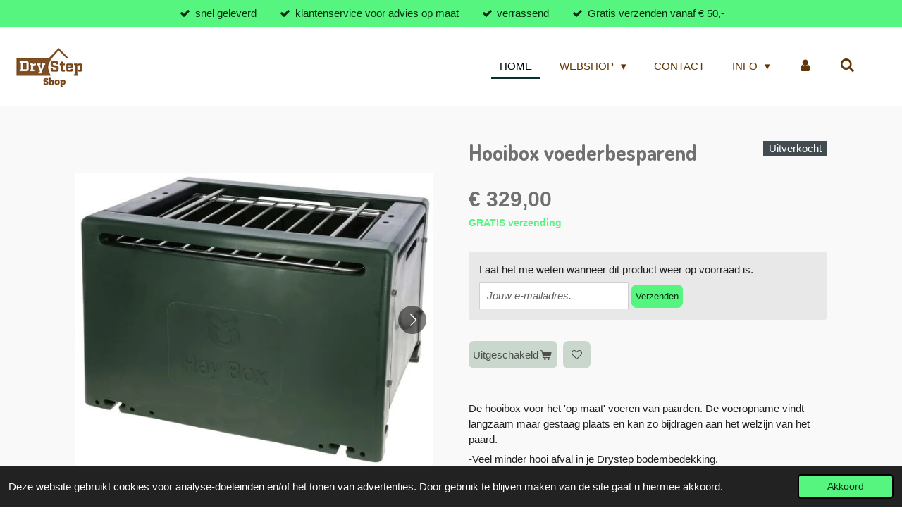

--- FILE ---
content_type: text/html; charset=UTF-8
request_url: https://www.drystep-shop.nl/product/3115078/hooibox-voederbesparend
body_size: 14139
content:
<!DOCTYPE html>
<html lang="nl">
    <head>
        <meta http-equiv="Content-Type" content="text/html; charset=utf-8">
        <meta name="viewport" content="width=device-width, initial-scale=1.0, maximum-scale=5.0">
        <meta http-equiv="X-UA-Compatible" content="IE=edge">
        <link rel="canonical" href="https://www.drystep-shop.nl/product/3115078/hooibox-voederbesparend">
        <link rel="sitemap" type="application/xml" href="https://www.drystep-shop.nl/sitemap.xml">
        <meta property="og:title" content="Hooibox  voederbesparend | Drystep-shop">
        <meta property="og:url" content="https://www.drystep-shop.nl/product/3115078/hooibox-voederbesparend">
        <base href="https://www.drystep-shop.nl/">
        <meta name="description" property="og:description" content="De hooibox voor het &#039;op maat&#039; voeren van paarden. De voeropname vindt langzaam maar gestaag plaats en kan zo bijdragen aan het welzijn van het paard.
-Veel minder hooi afval in je Drystep bodembedekking.
-Het eten duurt ongeveer een keer zo lang als op de traditionele&amp;nbsp; manier-Minder gedrags- en spijsverteringsproblemen door trager eten.-Zeer snel te vullen en gemakkelijk schoon te maken.-Stabiel netframe met circa 4,5 cm brede voeropeningen.-Paarden eten in hun natuurlijke houding - voor stallen, paddocks,&amp;nbsp; &amp;nbsp;etc.&amp;nbsp;voor ca. 8 - 10 kg hooi (afhankelijk van structuur en persing).-Indien nodig is een vloer- of wandmontage verkrijgbaar als&amp;nbsp; &amp;nbsp;accessoire voor een betere bevestiging.-Het hooistof valt door de geperforeerde bodemplaat - ook ideaal&amp;nbsp; &amp;nbsp;voor nat hooi (overtollig water kan eraf druppen).
Breed: 80,8 cmHoogte: 56 cmDiep: 61 cm">
                <script nonce="b4af222134ca1ff81bad7f9fc241cbf4">
            
            window.JOUWWEB = window.JOUWWEB || {};
            window.JOUWWEB.application = window.JOUWWEB.application || {};
            window.JOUWWEB.application = {"backends":[{"domain":"jouwweb.nl","freeDomain":"jouwweb.site"},{"domain":"webador.com","freeDomain":"webadorsite.com"},{"domain":"webador.de","freeDomain":"webadorsite.com"},{"domain":"webador.fr","freeDomain":"webadorsite.com"},{"domain":"webador.es","freeDomain":"webadorsite.com"},{"domain":"webador.it","freeDomain":"webadorsite.com"},{"domain":"jouwweb.be","freeDomain":"jouwweb.site"},{"domain":"webador.ie","freeDomain":"webadorsite.com"},{"domain":"webador.co.uk","freeDomain":"webadorsite.com"},{"domain":"webador.at","freeDomain":"webadorsite.com"},{"domain":"webador.be","freeDomain":"webadorsite.com"},{"domain":"webador.ch","freeDomain":"webadorsite.com"},{"domain":"webador.ch","freeDomain":"webadorsite.com"},{"domain":"webador.mx","freeDomain":"webadorsite.com"},{"domain":"webador.com","freeDomain":"webadorsite.com"},{"domain":"webador.dk","freeDomain":"webadorsite.com"},{"domain":"webador.se","freeDomain":"webadorsite.com"},{"domain":"webador.no","freeDomain":"webadorsite.com"},{"domain":"webador.fi","freeDomain":"webadorsite.com"},{"domain":"webador.ca","freeDomain":"webadorsite.com"},{"domain":"webador.ca","freeDomain":"webadorsite.com"},{"domain":"webador.pl","freeDomain":"webadorsite.com"},{"domain":"webador.com.au","freeDomain":"webadorsite.com"},{"domain":"webador.nz","freeDomain":"webadorsite.com"}],"editorLocale":"nl-NL","editorTimezone":"Europe\/Amsterdam","editorLanguage":"nl","analytics4TrackingId":"G-E6PZPGE4QM","analyticsDimensions":[],"backendDomain":"www.jouwweb.nl","backendShortDomain":"jouwweb.nl","backendKey":"jouwweb-nl","freeWebsiteDomain":"jouwweb.site","noSsl":false,"build":{"reference":"bdb0db9"},"linkHostnames":["www.jouwweb.nl","www.webador.com","www.webador.de","www.webador.fr","www.webador.es","www.webador.it","www.jouwweb.be","www.webador.ie","www.webador.co.uk","www.webador.at","www.webador.be","www.webador.ch","fr.webador.ch","www.webador.mx","es.webador.com","www.webador.dk","www.webador.se","www.webador.no","www.webador.fi","www.webador.ca","fr.webador.ca","www.webador.pl","www.webador.com.au","www.webador.nz"],"assetsUrl":"https:\/\/assets.jwwb.nl","loginUrl":"https:\/\/www.jouwweb.nl\/inloggen","publishUrl":"https:\/\/www.jouwweb.nl\/v2\/website\/1091380\/publish-proxy","adminUserOrIp":false,"pricing":{"plans":{"lite":{"amount":"700","currency":"EUR"},"pro":{"amount":"1200","currency":"EUR"},"business":{"amount":"2400","currency":"EUR"}},"yearlyDiscount":{"price":{"amount":"0","currency":"EUR"},"ratio":0,"percent":"0%","discountPrice":{"amount":"0","currency":"EUR"},"termPricePerMonth":{"amount":"0","currency":"EUR"},"termPricePerYear":{"amount":"0","currency":"EUR"}}},"hcUrl":{"add-product-variants":"https:\/\/help.jouwweb.nl\/hc\/nl\/articles\/28594307773201","basic-vs-advanced-shipping":"https:\/\/help.jouwweb.nl\/hc\/nl\/articles\/28594268794257","html-in-head":"https:\/\/help.jouwweb.nl\/hc\/nl\/articles\/28594336422545","link-domain-name":"https:\/\/help.jouwweb.nl\/hc\/nl\/articles\/28594325307409","optimize-for-mobile":"https:\/\/help.jouwweb.nl\/hc\/nl\/articles\/28594312927121","seo":"https:\/\/help.jouwweb.nl\/hc\/nl\/sections\/28507243966737","transfer-domain-name":"https:\/\/help.jouwweb.nl\/hc\/nl\/articles\/28594325232657","website-not-secure":"https:\/\/help.jouwweb.nl\/hc\/nl\/articles\/28594252935825"}};
            window.JOUWWEB.brand = {"type":"jouwweb","name":"JouwWeb","domain":"JouwWeb.nl","supportEmail":"support@jouwweb.nl"};
                    
                window.JOUWWEB = window.JOUWWEB || {};
                window.JOUWWEB.websiteRendering = {"locale":"nl-NL","timezone":"Europe\/Amsterdam","routes":{"api\/upload\/product-field":"\/_api\/upload\/product-field","checkout\/cart":"\/winkelwagen","payment":"\/bestelling-afronden\/:publicOrderId","payment\/forward":"\/bestelling-afronden\/:publicOrderId\/forward","public-order":"\/bestelling\/:publicOrderId","checkout\/authorize":"\/winkelwagen\/authorize\/:gateway","wishlist":"\/verlanglijst"}};
                                                    window.JOUWWEB.website = {"id":1091380,"locale":"nl-NL","enabled":true,"title":"Drystep-shop","hasTitle":true,"roleOfLoggedInUser":null,"ownerLocale":"nl-NL","plan":"business","freeWebsiteDomain":"jouwweb.site","backendKey":"jouwweb-nl","currency":"EUR","defaultLocale":"nl-NL","url":"https:\/\/www.drystep-shop.nl\/","homepageSegmentId":12737647,"category":"webshop","isOffline":false,"isPublished":true,"locales":["nl-NL"],"allowed":{"ads":false,"credits":true,"externalLinks":true,"slideshow":true,"customDefaultSlideshow":true,"hostedAlbums":true,"moderators":true,"mailboxQuota":10,"statisticsVisitors":true,"statisticsDetailed":true,"statisticsMonths":-1,"favicon":true,"password":true,"freeDomains":0,"freeMailAccounts":1,"canUseLanguages":false,"fileUpload":true,"legacyFontSize":false,"webshop":true,"products":-1,"imageText":false,"search":true,"audioUpload":true,"videoUpload":5000,"allowDangerousForms":false,"allowHtmlCode":true,"mobileBar":true,"sidebar":true,"poll":false,"allowCustomForms":true,"allowBusinessListing":true,"allowCustomAnalytics":true,"allowAccountingLink":true,"digitalProducts":true,"sitemapElement":true},"mobileBar":{"enabled":false,"theme":"dark","email":{"active":true},"location":{"active":true},"phone":{"active":true},"whatsapp":{"active":false},"social":{"active":true,"network":"facebook"}},"webshop":{"enabled":false,"currency":"EUR","taxEnabled":true,"taxInclusive":true,"vatDisclaimerVisible":false,"orderNotice":"<p>Indien je speciale wensen hebt kun je deze doorgeven via het Opmerkingen-veld in de laatste stap.<\/p>","orderConfirmation":"<p>Hartelijk bedankt voor je bestelling! Je ontvangt zo spoedig mogelijk bericht van ons over de afhandeling van je bestelling.<br \/>\r\n<br \/>\r\nLet op !! Als er bij ontvangst schade aan de bestelling is ontstaan tijdens leveren deze graag direct bij ontvangst laten noteren door de transporteur anders kunnen wij geen eventuele schade vergoeden die is ontstaan.<\/p>","freeShipping":true,"freeShippingAmount":"50.00","shippingDisclaimerVisible":false,"pickupAllowed":true,"couponAllowed":false,"detailsPageAvailable":true,"socialMediaVisible":false,"termsPage":4244598,"termsPageUrl":"\/contact","extraTerms":null,"pricingVisible":true,"orderButtonVisible":true,"shippingAdvanced":true,"shippingAdvancedBackEnd":true,"soldOutVisible":true,"backInStockNotificationEnabled":true,"canAddProducts":true,"nextOrderNumber":231,"allowedServicePoints":[],"sendcloudConfigured":true,"sendcloudFallbackPublicKey":"a3d50033a59b4a598f1d7ce7e72aafdf","taxExemptionAllowed":true,"invoiceComment":null,"emptyCartVisible":true,"minimumOrderPrice":null,"productNumbersEnabled":false,"wishlistEnabled":true,"hideTaxOnCart":false},"isTreatedAsWebshop":true};                            window.JOUWWEB.cart = {"products":[],"coupon":null,"shippingCountryCode":null,"shippingChoice":null,"breakdown":[]};                            window.JOUWWEB.scripts = ["website-rendering\/webshop"];                        window.parent.JOUWWEB.colorPalette = window.JOUWWEB.colorPalette;
        </script>
                <title>Hooibox  voederbesparend | Drystep-shop</title>
                                            <link href="https://primary.jwwb.nl/public/n/i/k/temp-nukfirycdwumeukfldwl/touch-icon-iphone.png?bust=1676057542" rel="apple-touch-icon" sizes="60x60">                                                <link href="https://primary.jwwb.nl/public/n/i/k/temp-nukfirycdwumeukfldwl/touch-icon-ipad.png?bust=1676057542" rel="apple-touch-icon" sizes="76x76">                                                <link href="https://primary.jwwb.nl/public/n/i/k/temp-nukfirycdwumeukfldwl/touch-icon-iphone-retina.png?bust=1676057542" rel="apple-touch-icon" sizes="120x120">                                                <link href="https://primary.jwwb.nl/public/n/i/k/temp-nukfirycdwumeukfldwl/touch-icon-ipad-retina.png?bust=1676057542" rel="apple-touch-icon" sizes="152x152">                                                <link href="https://primary.jwwb.nl/public/n/i/k/temp-nukfirycdwumeukfldwl/favicon.png?bust=1676057542" rel="shortcut icon">                                                <link href="https://primary.jwwb.nl/public/n/i/k/temp-nukfirycdwumeukfldwl/favicon.png?bust=1676057542" rel="icon">                                        <meta property="og:image" content="https&#x3A;&#x2F;&#x2F;primary.jwwb.nl&#x2F;public&#x2F;n&#x2F;i&#x2F;k&#x2F;temp-nukfirycdwumeukfldwl&#x2F;3ex0o1&#x2F;0066264_3210373.jpeg">
                    <meta property="og:image" content="https&#x3A;&#x2F;&#x2F;primary.jwwb.nl&#x2F;public&#x2F;n&#x2F;i&#x2F;k&#x2F;temp-nukfirycdwumeukfldwl&#x2F;6x2imt&#x2F;1749811jpg.jpg">
                    <meta property="og:image" content="https&#x3A;&#x2F;&#x2F;primary.jwwb.nl&#x2F;public&#x2F;n&#x2F;i&#x2F;k&#x2F;temp-nukfirycdwumeukfldwl&#x2F;cmfl6s&#x2F;174980jpg.jpg">
                    <meta property="og:image" content="https&#x3A;&#x2F;&#x2F;primary.jwwb.nl&#x2F;public&#x2F;n&#x2F;i&#x2F;k&#x2F;temp-nukfirycdwumeukfldwl&#x2F;ow0f8v&#x2F;174982jpg.jpg">
                    <meta property="og:image" content="https&#x3A;&#x2F;&#x2F;primary.jwwb.nl&#x2F;public&#x2F;n&#x2F;i&#x2F;k&#x2F;temp-nukfirycdwumeukfldwl&#x2F;ag13ig&#x2F;174979jpg.jpg">
                    <meta property="og:image" content="https&#x3A;&#x2F;&#x2F;primary.jwwb.nl&#x2F;public&#x2F;n&#x2F;i&#x2F;k&#x2F;temp-nukfirycdwumeukfldwl&#x2F;xtzo8s&#x2F;vectorlogodrystepshop2023png-1.png&#x3F;enable-io&#x3D;true&amp;enable&#x3D;upscale&amp;fit&#x3D;bounds&amp;width&#x3D;1200">
                                    <meta name="twitter:card" content="summary_large_image">
                        <meta property="twitter:image" content="https&#x3A;&#x2F;&#x2F;primary.jwwb.nl&#x2F;public&#x2F;n&#x2F;i&#x2F;k&#x2F;temp-nukfirycdwumeukfldwl&#x2F;3ex0o1&#x2F;0066264_3210373.jpeg">
                                                    <script src="https://plausible.io/js/script.manual.js" nonce="b4af222134ca1ff81bad7f9fc241cbf4" data-turbo-track="reload" defer data-domain="shard5.jouwweb.nl"></script>
<link rel="stylesheet" type="text/css" href="https://gfonts.jwwb.nl/css?display=fallback&amp;family=Dosis%3A400%2C700%2C400italic%2C700italic" nonce="b4af222134ca1ff81bad7f9fc241cbf4" data-turbo-track="dynamic">
<script src="https://assets.jwwb.nl/assets/build/website-rendering/nl-NL.js?bust=af8dcdef13a1895089e9" nonce="b4af222134ca1ff81bad7f9fc241cbf4" data-turbo-track="reload" defer></script>
<script src="https://assets.jwwb.nl/assets/website-rendering/runtime.cee983c75391f900fb05.js?bust=4ce5de21b577bc4120dd" nonce="b4af222134ca1ff81bad7f9fc241cbf4" data-turbo-track="reload" defer></script>
<script src="https://assets.jwwb.nl/assets/website-rendering/812.881ee67943804724d5af.js?bust=78ab7ad7d6392c42d317" nonce="b4af222134ca1ff81bad7f9fc241cbf4" data-turbo-track="reload" defer></script>
<script src="https://assets.jwwb.nl/assets/website-rendering/main.5cc2a9179e0462270809.js?bust=47fa63093185ee0400ae" nonce="b4af222134ca1ff81bad7f9fc241cbf4" data-turbo-track="reload" defer></script>
<link rel="preload" href="https://assets.jwwb.nl/assets/website-rendering/styles.c611799110a447e67981.css?bust=226f06dc4f39cd5a64cc" as="style">
<link rel="preload" href="https://assets.jwwb.nl/assets/website-rendering/fonts/icons-website-rendering/font/website-rendering.woff2?bust=bd2797014f9452dadc8e" as="font" crossorigin>
<link rel="preconnect" href="https://gfonts.jwwb.nl">
<link rel="stylesheet" type="text/css" href="https://assets.jwwb.nl/assets/website-rendering/styles.c611799110a447e67981.css?bust=226f06dc4f39cd5a64cc" nonce="b4af222134ca1ff81bad7f9fc241cbf4" data-turbo-track="dynamic">
<link rel="preconnect" href="https://assets.jwwb.nl">
<link rel="stylesheet" type="text/css" href="https://primary.jwwb.nl/public/n/i/k/temp-nukfirycdwumeukfldwl/style.css?bust=1768824102" nonce="b4af222134ca1ff81bad7f9fc241cbf4" data-turbo-track="dynamic">    </head>
    <body
        id="top"
        class="jw-is-no-slideshow jw-header-is-image jw-is-segment-product jw-is-frontend jw-is-no-sidebar jw-is-messagebar jw-is-no-touch-device jw-is-no-mobile"
                                    data-jouwweb-page="3115078"
                                                data-jouwweb-segment-id="3115078"
                                                data-jouwweb-segment-type="product"
                                                data-template-threshold="960"
                                                data-template-name="business-banner&#x7C;gadget&#x7C;gadget-shop"
                            itemscope
        itemtype="https://schema.org/Product"
    >
                                    <meta itemprop="url" content="https://www.drystep-shop.nl/product/3115078/hooibox-voederbesparend">
        <a href="#main-content" class="jw-skip-link">
            Ga direct naar de hoofdinhoud        </a>
        <div class="jw-background"></div>
        <div class="jw-body">
            <div class="jw-mobile-menu jw-mobile-is-logo js-mobile-menu">
            <button
            type="button"
            class="jw-mobile-menu__button jw-mobile-search-button"
            aria-label="Zoek binnen website"
        >
            <span class="jw-icon-search"></span>
        </button>
        <div class="jw-mobile-header jw-mobile-header--image">
        <a            class="jw-mobile-header-content"
                            href="/"
                        >
                            <img class="jw-mobile-logo jw-mobile-logo--square" src="https://primary.jwwb.nl/public/n/i/k/temp-nukfirycdwumeukfldwl/tklxyb/vectorlogodrystepshop2023png.png?enable-io=true&amp;enable=upscale&amp;height=70" srcset="https://primary.jwwb.nl/public/n/i/k/temp-nukfirycdwumeukfldwl/tklxyb/vectorlogodrystepshop2023png.png?enable-io=true&amp;enable=upscale&amp;height=70 1x, https://primary.jwwb.nl/public/n/i/k/temp-nukfirycdwumeukfldwl/tklxyb/vectorlogodrystepshop2023png.png?enable-io=true&amp;enable=upscale&amp;height=140&amp;quality=70 2x" alt="Drystep-shop" title="Drystep-shop">                                </a>
    </div>

    
            <button
            type="button"
            class="jw-mobile-menu__button jw-mobile-toggle"
            aria-label="Open / sluit menu"
        >
            <span class="jw-icon-burger"></span>
        </button>
    </div>
    <div class="jw-mobile-menu-search jw-mobile-menu-search--hidden">
        <form
            action="/zoeken"
            method="get"
            class="jw-mobile-menu-search__box"
        >
            <input
                type="text"
                name="q"
                value=""
                placeholder="Zoeken..."
                class="jw-mobile-menu-search__input"
                aria-label="Zoeken"
            >
            <button type="submit" class="jw-btn jw-btn--style-flat jw-mobile-menu-search__button" aria-label="Zoeken">
                <span class="website-rendering-icon-search" aria-hidden="true"></span>
            </button>
            <button type="button" class="jw-btn jw-btn--style-flat jw-mobile-menu-search__button js-cancel-search" aria-label="Zoekopdracht annuleren">
                <span class="website-rendering-icon-cancel" aria-hidden="true"></span>
            </button>
        </form>
    </div>
            <div class="message-bar message-bar--accent"><div class="message-bar__container"><ul class="message-bar-usps"><li class="message-bar-usps__item"><i class="website-rendering-icon-ok"></i><span>snel geleverd    </span></li><li class="message-bar-usps__item"><i class="website-rendering-icon-ok"></i><span>klantenservice voor advies op maat</span></li><li class="message-bar-usps__item"><i class="website-rendering-icon-ok"></i><span>verrassend</span></li><li class="message-bar-usps__item"><i class="website-rendering-icon-ok"></i><span>Gratis verzenden vanaf € 50,-</span></li></ul></div></div><script nonce="b4af222134ca1ff81bad7f9fc241cbf4">
    JOUWWEB.templateConfig = {
        header: {
            mobileSelector: '.jw-mobile-menu',
            updatePusher: function (headerHeight, state) {
                $('.jw-menu-clone').css('top', headerHeight);
            },
        },
    };
</script>
<header class="header-wrap js-topbar-content-container">
    <div class="header">
        <div class="jw-header-logo">
            <div
    id="jw-header-image-container"
    class="jw-header jw-header-image jw-header-image-toggle"
    style="flex-basis: 100px; max-width: 100px; flex-shrink: 1;"
>
            <a href="/">
        <img id="jw-header-image" data-image-id="77116951" srcset="https://primary.jwwb.nl/public/n/i/k/temp-nukfirycdwumeukfldwl/tklxyb/vectorlogodrystepshop2023png.png?enable-io=true&amp;width=100 100w, https://primary.jwwb.nl/public/n/i/k/temp-nukfirycdwumeukfldwl/tklxyb/vectorlogodrystepshop2023png.png?enable-io=true&amp;width=200 200w" class="jw-header-image" title="Drystep-shop" style="max-height: 80px;" sizes="100px" width="100" height="74" intrinsicsize="100.00 x 74.00" alt="Drystep-shop">                </a>
    </div>
        <div
    class="jw-header jw-header-title-container jw-header-text jw-header-text-toggle"
    data-stylable="true"
>
    <a        id="jw-header-title"
        class="jw-header-title"
                    href="/"
            >
        <span style="font-size: 200%;">DryStep-shop</span>    </a>
</div>
</div>
    </div>
    <nav class="menu jw-menu-copy">
        <ul
    id="jw-menu"
    class="jw-menu jw-menu-horizontal"
            >
            <li
    class="jw-menu-item jw-menu-is-active"
>
        <a        class="jw-menu-link js-active-menu-item"
        href="/"                                            data-page-link-id="12737647"
                            >
                <span class="">
            Home        </span>
            </a>
                </li>
            <li
    class="jw-menu-item jw-menu-has-submenu"
>
        <a        class="jw-menu-link"
        href="/webshop"                                            data-page-link-id="4246466"
                            >
                <span class="">
            Webshop        </span>
                    <span class="jw-arrow jw-arrow-toplevel"></span>
            </a>
                    <ul
            class="jw-submenu"
                    >
                            <li
    class="jw-menu-item"
>
        <a        class="jw-menu-link"
        href="/webshop/assortiment-paard"                                            data-page-link-id="12740189"
                            >
                <span class="">
            Assortiment Paard        </span>
            </a>
                </li>
                            <li
    class="jw-menu-item jw-menu-has-submenu"
>
        <a        class="jw-menu-link"
        href="/webshop/assortiment-kat"                                            data-page-link-id="12740464"
                            >
                <span class="">
            Assortiment Kat        </span>
                    <span class="jw-arrow"></span>
            </a>
                    <ul
            class="jw-submenu"
                    >
                            <li
    class="jw-menu-item"
>
        <a        class="jw-menu-link"
        href="/webshop/assortiment-kat/dharma-dog-karma-cat"                                            data-page-link-id="14076041"
                            >
                <span class="">
            Dharma Dog Karma Cat        </span>
            </a>
                </li>
                    </ul>
        </li>
                            <li
    class="jw-menu-item jw-menu-has-submenu"
>
        <a        class="jw-menu-link"
        href="/webshop/assortiment-hond"                                            data-page-link-id="12740524"
                            >
                <span class="">
            Assortiment Hond        </span>
                    <span class="jw-arrow"></span>
            </a>
                    <ul
            class="jw-submenu"
                    >
                            <li
    class="jw-menu-item"
>
        <a        class="jw-menu-link"
        href="/webshop/assortiment-hond/honden-en-katten-penningen"                                            data-page-link-id="14118417"
                            >
                <span class="">
            Honden en Katten Penningen        </span>
            </a>
                </li>
                    </ul>
        </li>
                            <li
    class="jw-menu-item"
>
        <a        class="jw-menu-link"
        href="/webshop/assortiment-erfdieren"                                            data-page-link-id="14940751"
                            >
                <span class="">
            Assortiment Erfdieren        </span>
            </a>
                </li>
                            <li
    class="jw-menu-item"
>
        <a        class="jw-menu-link"
        href="/webshop/assortiment-kachel"                                            data-page-link-id="12740540"
                            >
                <span class="">
            Assortiment Kachel        </span>
            </a>
                </li>
                            <li
    class="jw-menu-item jw-menu-has-submenu"
>
        <a        class="jw-menu-link"
        href="/webshop/assortiment-tuin"                                            data-page-link-id="12740385"
                            >
                <span class="">
            Assortiment Tuin        </span>
                    <span class="jw-arrow"></span>
            </a>
                    <ul
            class="jw-submenu"
                    >
                            <li
    class="jw-menu-item"
>
        <a        class="jw-menu-link"
        href="/webshop/assortiment-tuin/assortiment-dcm-naturapy"                                            data-page-link-id="13226518"
                            >
                <span class="">
            Assortiment DCM Naturapy        </span>
            </a>
                </li>
                    </ul>
        </li>
                            <li
    class="jw-menu-item"
>
        <a        class="jw-menu-link"
        href="/webshop/assortiment-zwembad-spa-en-jacuzzi"                                            data-page-link-id="12740549"
                            >
                <span class="">
            Assortiment Zwembad / Spa en Jacuzzi        </span>
            </a>
                </li>
                            <li
    class="jw-menu-item"
>
        <a        class="jw-menu-link"
        href="/webshop/assortiment-in-huis"                                            data-page-link-id="13218903"
                            >
                <span class="">
            Assortiment In Huis        </span>
            </a>
                </li>
                            <li
    class="jw-menu-item"
>
        <a        class="jw-menu-link"
        href="/webshop/assortiment-buitenvogels"                                            data-page-link-id="14535362"
                            >
                <span class="">
            Assortiment Buitenvogels        </span>
            </a>
                </li>
                            <li
    class="jw-menu-item"
>
        <a        class="jw-menu-link"
        href="/webshop/assortiment-actie-1"                                            data-page-link-id="12986996"
                            >
                <span class="">
            Assortiment Actie        </span>
            </a>
                </li>
                    </ul>
        </li>
            <li
    class="jw-menu-item"
>
        <a        class="jw-menu-link"
        href="/contact"                                            data-page-link-id="4244598"
                            >
                <span class="">
            Contact        </span>
            </a>
                </li>
            <li
    class="jw-menu-item jw-menu-has-submenu"
>
        <a        class="jw-menu-link"
        href="/info"                                            data-page-link-id="10600077"
                            >
                <span class="">
            Info        </span>
                    <span class="jw-arrow jw-arrow-toplevel"></span>
            </a>
                    <ul
            class="jw-submenu"
                    >
                            <li
    class="jw-menu-item"
>
        <a        class="jw-menu-link"
        href="/info/toepassing-drystep-bodembedekking"                                            data-page-link-id="4243156"
                            >
                <span class="">
            Toepassing Drystep bodembedekking        </span>
            </a>
                </li>
                            <li
    class="jw-menu-item"
>
        <a        class="jw-menu-link"
        href="/info/product-info-bodembedekking"                                            data-page-link-id="4243403"
                            >
                <span class="">
            Product info Bodembedekking        </span>
            </a>
                </li>
                            <li
    class="jw-menu-item"
>
        <a        class="jw-menu-link"
        href="/info/gardena-cashback-actie-s"                                            data-page-link-id="12758424"
                            >
                <span class="">
            Gardena Cashback actie&#039;s        </span>
            </a>
                </li>
                            <li
    class="jw-menu-item"
>
        <a        class="jw-menu-link"
        href="/info/dcm-garden-care-e-alerts"                                            data-page-link-id="14606468"
                            >
                <span class="">
            DCM Garden Care e-alerts!        </span>
            </a>
                </li>
                            <li
    class="jw-menu-item"
>
        <a        class="jw-menu-link"
        href="/info/tickless"                                            data-page-link-id="14644037"
                            >
                <span class="">
            TICKLESS        </span>
            </a>
                </li>
                            <li
    class="jw-menu-item jw-menu-has-submenu"
>
        <a        class="jw-menu-link"
        href="/info/english-stable-cover"                                            data-page-link-id="6952372"
                            >
                <span class="">
            English (Stable cover)        </span>
                    <span class="jw-arrow"></span>
            </a>
                    <ul
            class="jw-submenu"
                    >
                            <li
    class="jw-menu-item"
>
        <a        class="jw-menu-link"
        href="/info/english-stable-cover/how-to-use-drystep-stable-cover"                                            data-page-link-id="6961441"
                            >
                <span class="">
            How to use Drystep stable cover        </span>
            </a>
                </li>
                            <li
    class="jw-menu-item"
>
        <a        class="jw-menu-link"
        href="/info/english-stable-cover/product-information"                                            data-page-link-id="6963318"
                            >
                <span class="">
            Product information        </span>
            </a>
                </li>
                            <li
    class="jw-menu-item"
>
        <a        class="jw-menu-link"
        href="/info/english-stable-cover/contact-1"                                            data-page-link-id="6968191"
                            >
                <span class="">
            Contact        </span>
            </a>
                </li>
                    </ul>
        </li>
                    </ul>
        </li>
            <li
    class="jw-menu-item"
>
        <a        class="jw-menu-link jw-menu-link--icon"
        href="/account"                                                            title="Account"
            >
                                <span class="website-rendering-icon-user"></span>
                            <span class="hidden-desktop-horizontal-menu">
            Account        </span>
            </a>
                </li>
            <li
    class="jw-menu-item jw-menu-search-item"
>
        <button        class="jw-menu-link jw-menu-link--icon jw-text-button"
                                                                    title="Zoeken"
            >
                                <span class="website-rendering-icon-search"></span>
                            <span class="hidden-desktop-horizontal-menu">
            Zoeken        </span>
            </button>
                
            <div class="jw-popover-container jw-popover-container--inline is-hidden">
                <div class="jw-popover-backdrop"></div>
                <div class="jw-popover">
                    <div class="jw-popover__arrow"></div>
                    <div class="jw-popover__content jw-section-white">
                        <form  class="jw-search" action="/zoeken" method="get">
                            
                            <input class="jw-search__input" type="text" name="q" value="" placeholder="Zoeken..." aria-label="Zoeken" >
                            <button class="jw-search__submit" type="submit" aria-label="Zoeken">
                                <span class="website-rendering-icon-search" aria-hidden="true"></span>
                            </button>
                        </form>
                    </div>
                </div>
            </div>
                        </li>
    
    </ul>

    <script nonce="b4af222134ca1ff81bad7f9fc241cbf4" id="jw-mobile-menu-template" type="text/template">
        <ul id="jw-menu" class="jw-menu jw-menu-horizontal">
                            <li
    class="jw-menu-item jw-menu-is-active"
>
        <a        class="jw-menu-link js-active-menu-item"
        href="/"                                            data-page-link-id="12737647"
                            >
                <span class="">
            Home        </span>
            </a>
                </li>
                            <li
    class="jw-menu-item jw-menu-has-submenu"
>
        <a        class="jw-menu-link"
        href="/webshop"                                            data-page-link-id="4246466"
                            >
                <span class="">
            Webshop        </span>
                    <span class="jw-arrow jw-arrow-toplevel"></span>
            </a>
                    <ul
            class="jw-submenu"
                    >
                            <li
    class="jw-menu-item"
>
        <a        class="jw-menu-link"
        href="/webshop/assortiment-paard"                                            data-page-link-id="12740189"
                            >
                <span class="">
            Assortiment Paard        </span>
            </a>
                </li>
                            <li
    class="jw-menu-item jw-menu-has-submenu"
>
        <a        class="jw-menu-link"
        href="/webshop/assortiment-kat"                                            data-page-link-id="12740464"
                            >
                <span class="">
            Assortiment Kat        </span>
                    <span class="jw-arrow"></span>
            </a>
                    <ul
            class="jw-submenu"
                    >
                            <li
    class="jw-menu-item"
>
        <a        class="jw-menu-link"
        href="/webshop/assortiment-kat/dharma-dog-karma-cat"                                            data-page-link-id="14076041"
                            >
                <span class="">
            Dharma Dog Karma Cat        </span>
            </a>
                </li>
                    </ul>
        </li>
                            <li
    class="jw-menu-item jw-menu-has-submenu"
>
        <a        class="jw-menu-link"
        href="/webshop/assortiment-hond"                                            data-page-link-id="12740524"
                            >
                <span class="">
            Assortiment Hond        </span>
                    <span class="jw-arrow"></span>
            </a>
                    <ul
            class="jw-submenu"
                    >
                            <li
    class="jw-menu-item"
>
        <a        class="jw-menu-link"
        href="/webshop/assortiment-hond/honden-en-katten-penningen"                                            data-page-link-id="14118417"
                            >
                <span class="">
            Honden en Katten Penningen        </span>
            </a>
                </li>
                    </ul>
        </li>
                            <li
    class="jw-menu-item"
>
        <a        class="jw-menu-link"
        href="/webshop/assortiment-erfdieren"                                            data-page-link-id="14940751"
                            >
                <span class="">
            Assortiment Erfdieren        </span>
            </a>
                </li>
                            <li
    class="jw-menu-item"
>
        <a        class="jw-menu-link"
        href="/webshop/assortiment-kachel"                                            data-page-link-id="12740540"
                            >
                <span class="">
            Assortiment Kachel        </span>
            </a>
                </li>
                            <li
    class="jw-menu-item jw-menu-has-submenu"
>
        <a        class="jw-menu-link"
        href="/webshop/assortiment-tuin"                                            data-page-link-id="12740385"
                            >
                <span class="">
            Assortiment Tuin        </span>
                    <span class="jw-arrow"></span>
            </a>
                    <ul
            class="jw-submenu"
                    >
                            <li
    class="jw-menu-item"
>
        <a        class="jw-menu-link"
        href="/webshop/assortiment-tuin/assortiment-dcm-naturapy"                                            data-page-link-id="13226518"
                            >
                <span class="">
            Assortiment DCM Naturapy        </span>
            </a>
                </li>
                    </ul>
        </li>
                            <li
    class="jw-menu-item"
>
        <a        class="jw-menu-link"
        href="/webshop/assortiment-zwembad-spa-en-jacuzzi"                                            data-page-link-id="12740549"
                            >
                <span class="">
            Assortiment Zwembad / Spa en Jacuzzi        </span>
            </a>
                </li>
                            <li
    class="jw-menu-item"
>
        <a        class="jw-menu-link"
        href="/webshop/assortiment-in-huis"                                            data-page-link-id="13218903"
                            >
                <span class="">
            Assortiment In Huis        </span>
            </a>
                </li>
                            <li
    class="jw-menu-item"
>
        <a        class="jw-menu-link"
        href="/webshop/assortiment-buitenvogels"                                            data-page-link-id="14535362"
                            >
                <span class="">
            Assortiment Buitenvogels        </span>
            </a>
                </li>
                            <li
    class="jw-menu-item"
>
        <a        class="jw-menu-link"
        href="/webshop/assortiment-actie-1"                                            data-page-link-id="12986996"
                            >
                <span class="">
            Assortiment Actie        </span>
            </a>
                </li>
                    </ul>
        </li>
                            <li
    class="jw-menu-item"
>
        <a        class="jw-menu-link"
        href="/contact"                                            data-page-link-id="4244598"
                            >
                <span class="">
            Contact        </span>
            </a>
                </li>
                            <li
    class="jw-menu-item jw-menu-has-submenu"
>
        <a        class="jw-menu-link"
        href="/info"                                            data-page-link-id="10600077"
                            >
                <span class="">
            Info        </span>
                    <span class="jw-arrow jw-arrow-toplevel"></span>
            </a>
                    <ul
            class="jw-submenu"
                    >
                            <li
    class="jw-menu-item"
>
        <a        class="jw-menu-link"
        href="/info/toepassing-drystep-bodembedekking"                                            data-page-link-id="4243156"
                            >
                <span class="">
            Toepassing Drystep bodembedekking        </span>
            </a>
                </li>
                            <li
    class="jw-menu-item"
>
        <a        class="jw-menu-link"
        href="/info/product-info-bodembedekking"                                            data-page-link-id="4243403"
                            >
                <span class="">
            Product info Bodembedekking        </span>
            </a>
                </li>
                            <li
    class="jw-menu-item"
>
        <a        class="jw-menu-link"
        href="/info/gardena-cashback-actie-s"                                            data-page-link-id="12758424"
                            >
                <span class="">
            Gardena Cashback actie&#039;s        </span>
            </a>
                </li>
                            <li
    class="jw-menu-item"
>
        <a        class="jw-menu-link"
        href="/info/dcm-garden-care-e-alerts"                                            data-page-link-id="14606468"
                            >
                <span class="">
            DCM Garden Care e-alerts!        </span>
            </a>
                </li>
                            <li
    class="jw-menu-item"
>
        <a        class="jw-menu-link"
        href="/info/tickless"                                            data-page-link-id="14644037"
                            >
                <span class="">
            TICKLESS        </span>
            </a>
                </li>
                            <li
    class="jw-menu-item jw-menu-has-submenu"
>
        <a        class="jw-menu-link"
        href="/info/english-stable-cover"                                            data-page-link-id="6952372"
                            >
                <span class="">
            English (Stable cover)        </span>
                    <span class="jw-arrow"></span>
            </a>
                    <ul
            class="jw-submenu"
                    >
                            <li
    class="jw-menu-item"
>
        <a        class="jw-menu-link"
        href="/info/english-stable-cover/how-to-use-drystep-stable-cover"                                            data-page-link-id="6961441"
                            >
                <span class="">
            How to use Drystep stable cover        </span>
            </a>
                </li>
                            <li
    class="jw-menu-item"
>
        <a        class="jw-menu-link"
        href="/info/english-stable-cover/product-information"                                            data-page-link-id="6963318"
                            >
                <span class="">
            Product information        </span>
            </a>
                </li>
                            <li
    class="jw-menu-item"
>
        <a        class="jw-menu-link"
        href="/info/english-stable-cover/contact-1"                                            data-page-link-id="6968191"
                            >
                <span class="">
            Contact        </span>
            </a>
                </li>
                    </ul>
        </li>
                    </ul>
        </li>
                            <li
    class="jw-menu-item"
>
        <a        class="jw-menu-link jw-menu-link--icon"
        href="/account"                                                            title="Account"
            >
                                <span class="website-rendering-icon-user"></span>
                            <span class="hidden-desktop-horizontal-menu">
            Account        </span>
            </a>
                </li>
            
                    </ul>
    </script>
    </nav>
</header>
<div class="main-content">
    
<main id="main-content" class="block-content">
    <div data-section-name="content" class="jw-section jw-section-content jw-responsive">
        <div class="jw-strip jw-strip--default jw-strip--style-color jw-strip--primary jw-strip--color-default jw-strip--padding-start"><div class="jw-strip__content-container"><div class="jw-strip__content jw-responsive">    
                        <div
        class="product-page js-product-container"
        data-webshop-product="&#x7B;&quot;id&quot;&#x3A;3115078,&quot;title&quot;&#x3A;&quot;Hooibox&#x20;&#x20;voederbesparend&quot;,&quot;url&quot;&#x3A;&quot;&#x5C;&#x2F;product&#x5C;&#x2F;3115078&#x5C;&#x2F;hooibox-voederbesparend&quot;,&quot;variants&quot;&#x3A;&#x5B;&#x7B;&quot;id&quot;&#x3A;10555054,&quot;stock&quot;&#x3A;0,&quot;limited&quot;&#x3A;true,&quot;propertyValueIds&quot;&#x3A;&#x5B;&#x5D;,&quot;freeShippingMotivator&quot;&#x3A;true&#x7D;&#x5D;,&quot;image&quot;&#x3A;&#x7B;&quot;id&quot;&#x3A;69159613,&quot;url&quot;&#x3A;&quot;https&#x3A;&#x5C;&#x2F;&#x5C;&#x2F;primary.jwwb.nl&#x5C;&#x2F;public&#x5C;&#x2F;n&#x5C;&#x2F;i&#x5C;&#x2F;k&#x5C;&#x2F;temp-nukfirycdwumeukfldwl&#x5C;&#x2F;0066264_3210373.jpeg&quot;,&quot;width&quot;&#x3A;668,&quot;height&quot;&#x3A;547&#x7D;&#x7D;"
        data-is-detail-view="1"
    >
                <div class="product-page__top">
            <h1 class="product-page__heading" itemprop="name">
                Hooibox  voederbesparend            </h1>
            <div class="product-sticker product-sticker--sold-out">Uitverkocht</div>                    </div>
                                <div class="product-page__image-container">
                <div
                    class="image-gallery"
                    role="group"
                    aria-roledescription="carousel"
                    aria-label="Productafbeeldingen"
                >
                    <div class="image-gallery__main">
                        <div
                            class="image-gallery__slides"
                            aria-live="polite"
                            aria-atomic="false"
                        >
                                                                                            <div
                                    class="image-gallery__slide-container"
                                    role="group"
                                    aria-roledescription="slide"
                                    aria-hidden="false"
                                    aria-label="1 van 5"
                                >
                                    <a
                                        class="image-gallery__slide-item"
                                        href="https://primary.jwwb.nl/public/n/i/k/temp-nukfirycdwumeukfldwl/3ex0o1/0066264_3210373.jpeg"
                                        data-width="668"
                                        data-height="547"
                                        data-image-id="69159613"
                                        tabindex="0"
                                    >
                                        <div class="image-gallery__slide-image">
                                            <img
                                                                                                    itemprop="image"
                                                    alt="Hooibox&#x20;&#x20;voederbesparend"
                                                                                                src="https://primary.jwwb.nl/public/n/i/k/temp-nukfirycdwumeukfldwl/0066264_3210373.jpeg?enable-io=true&enable=upscale&width=600"
                                                srcset="https://primary.jwwb.nl/public/n/i/k/temp-nukfirycdwumeukfldwl/3ex0o1/0066264_3210373.jpeg?enable-io=true&width=600 600w"
                                                sizes="(min-width: 960px) 50vw, 100vw"
                                                width="668"
                                                height="547"
                                            >
                                        </div>
                                    </a>
                                </div>
                                                                                            <div
                                    class="image-gallery__slide-container"
                                    role="group"
                                    aria-roledescription="slide"
                                    aria-hidden="true"
                                    aria-label="2 van 5"
                                >
                                    <a
                                        class="image-gallery__slide-item"
                                        href="https://primary.jwwb.nl/public/n/i/k/temp-nukfirycdwumeukfldwl/6x2imt/1749811jpg.jpg"
                                        data-width="85"
                                        data-height="57"
                                        data-image-id="69159758"
                                        tabindex="-1"
                                    >
                                        <div class="image-gallery__slide-image">
                                            <img
                                                                                                    alt=""
                                                                                                src="https://primary.jwwb.nl/public/n/i/k/temp-nukfirycdwumeukfldwl/1749811jpg.jpg?enable-io=true&enable=upscale&width=600"
                                                srcset="https://primary.jwwb.nl/public/n/i/k/temp-nukfirycdwumeukfldwl/6x2imt/1749811jpg.jpg?enable-io=true&width=85 85w"
                                                sizes="(min-width: 960px) 50vw, 100vw"
                                                width="85"
                                                height="57"
                                            >
                                        </div>
                                    </a>
                                </div>
                                                                                            <div
                                    class="image-gallery__slide-container"
                                    role="group"
                                    aria-roledescription="slide"
                                    aria-hidden="true"
                                    aria-label="3 van 5"
                                >
                                    <a
                                        class="image-gallery__slide-item"
                                        href="https://primary.jwwb.nl/public/n/i/k/temp-nukfirycdwumeukfldwl/cmfl6s/174980jpg.jpg"
                                        data-width="85"
                                        data-height="57"
                                        data-image-id="69159759"
                                        tabindex="-1"
                                    >
                                        <div class="image-gallery__slide-image">
                                            <img
                                                                                                    alt=""
                                                                                                src="https://primary.jwwb.nl/public/n/i/k/temp-nukfirycdwumeukfldwl/174980jpg.jpg?enable-io=true&enable=upscale&width=600"
                                                srcset="https://primary.jwwb.nl/public/n/i/k/temp-nukfirycdwumeukfldwl/cmfl6s/174980jpg.jpg?enable-io=true&width=85 85w"
                                                sizes="(min-width: 960px) 50vw, 100vw"
                                                width="85"
                                                height="57"
                                            >
                                        </div>
                                    </a>
                                </div>
                                                                                            <div
                                    class="image-gallery__slide-container"
                                    role="group"
                                    aria-roledescription="slide"
                                    aria-hidden="true"
                                    aria-label="4 van 5"
                                >
                                    <a
                                        class="image-gallery__slide-item"
                                        href="https://primary.jwwb.nl/public/n/i/k/temp-nukfirycdwumeukfldwl/ow0f8v/174982jpg.jpg"
                                        data-width="668"
                                        data-height="445"
                                        data-image-id="69159761"
                                        tabindex="-1"
                                    >
                                        <div class="image-gallery__slide-image">
                                            <img
                                                                                                    alt=""
                                                                                                src="https://primary.jwwb.nl/public/n/i/k/temp-nukfirycdwumeukfldwl/174982jpg.jpg?enable-io=true&enable=upscale&width=600"
                                                srcset="https://primary.jwwb.nl/public/n/i/k/temp-nukfirycdwumeukfldwl/ow0f8v/174982jpg.jpg?enable-io=true&width=600 600w"
                                                sizes="(min-width: 960px) 50vw, 100vw"
                                                width="668"
                                                height="445"
                                            >
                                        </div>
                                    </a>
                                </div>
                                                                                            <div
                                    class="image-gallery__slide-container"
                                    role="group"
                                    aria-roledescription="slide"
                                    aria-hidden="true"
                                    aria-label="5 van 5"
                                >
                                    <a
                                        class="image-gallery__slide-item"
                                        href="https://primary.jwwb.nl/public/n/i/k/temp-nukfirycdwumeukfldwl/ag13ig/174979jpg.jpg"
                                        data-width="668"
                                        data-height="445"
                                        data-image-id="69159763"
                                        tabindex="-1"
                                    >
                                        <div class="image-gallery__slide-image">
                                            <img
                                                                                                    alt=""
                                                                                                src="https://primary.jwwb.nl/public/n/i/k/temp-nukfirycdwumeukfldwl/174979jpg.jpg?enable-io=true&enable=upscale&width=600"
                                                srcset="https://primary.jwwb.nl/public/n/i/k/temp-nukfirycdwumeukfldwl/ag13ig/174979jpg.jpg?enable-io=true&width=600 600w"
                                                sizes="(min-width: 960px) 50vw, 100vw"
                                                width="668"
                                                height="445"
                                            >
                                        </div>
                                    </a>
                                </div>
                                                    </div>
                        <div class="image-gallery__controls">
                            <button
                                type="button"
                                class="image-gallery__control image-gallery__control--prev image-gallery__control--disabled"
                                aria-label="Vorige afbeelding"
                            >
                                <span class="website-rendering-icon-left-open-big"></span>
                            </button>
                            <button
                                type="button"
                                class="image-gallery__control image-gallery__control--next"
                                aria-label="Volgende afbeelding"
                            >
                                <span class="website-rendering-icon-right-open-big"></span>
                            </button>
                        </div>
                    </div>
                                            <div
                            class="image-gallery__thumbnails"
                            role="group"
                            aria-label="Kies afbeelding om weer te geven."
                        >
                                                                                            <a
                                    class="image-gallery__thumbnail-item image-gallery__thumbnail-item--active"
                                    role="button"
                                    aria-disabled="true"
                                    aria-label="1 van 5"
                                    href="https://primary.jwwb.nl/public/n/i/k/temp-nukfirycdwumeukfldwl/3ex0o1/0066264_3210373.jpeg"
                                    data-image-id="69159613"
                                >
                                    <div class="image-gallery__thumbnail-image">
                                        <img
                                            srcset="https://primary.jwwb.nl/public/n/i/k/temp-nukfirycdwumeukfldwl/0066264_3210373.jpeg?enable-io=true&enable=upscale&fit=bounds&width=100&height=100 1x, https://primary.jwwb.nl/public/n/i/k/temp-nukfirycdwumeukfldwl/0066264_3210373.jpeg?enable-io=true&enable=upscale&fit=bounds&width=200&height=200 2x"
                                            alt=""
                                            width="100"
                                            height="100"
                                        >
                                    </div>
                                </a>
                                                                                            <a
                                    class="image-gallery__thumbnail-item"
                                    role="button"
                                    aria-disabled="false"
                                    aria-label="2 van 5"
                                    href="https://primary.jwwb.nl/public/n/i/k/temp-nukfirycdwumeukfldwl/6x2imt/1749811jpg.jpg"
                                    data-image-id="69159758"
                                >
                                    <div class="image-gallery__thumbnail-image">
                                        <img
                                            srcset="https://primary.jwwb.nl/public/n/i/k/temp-nukfirycdwumeukfldwl/1749811jpg.jpg?enable-io=true&enable=upscale&fit=bounds&width=100&height=100 1x, https://primary.jwwb.nl/public/n/i/k/temp-nukfirycdwumeukfldwl/1749811jpg.jpg?enable-io=true&enable=upscale&fit=bounds&width=200&height=200 2x"
                                            alt=""
                                            width="100"
                                            height="100"
                                        >
                                    </div>
                                </a>
                                                                                            <a
                                    class="image-gallery__thumbnail-item"
                                    role="button"
                                    aria-disabled="false"
                                    aria-label="3 van 5"
                                    href="https://primary.jwwb.nl/public/n/i/k/temp-nukfirycdwumeukfldwl/cmfl6s/174980jpg.jpg"
                                    data-image-id="69159759"
                                >
                                    <div class="image-gallery__thumbnail-image">
                                        <img
                                            srcset="https://primary.jwwb.nl/public/n/i/k/temp-nukfirycdwumeukfldwl/174980jpg.jpg?enable-io=true&enable=upscale&fit=bounds&width=100&height=100 1x, https://primary.jwwb.nl/public/n/i/k/temp-nukfirycdwumeukfldwl/174980jpg.jpg?enable-io=true&enable=upscale&fit=bounds&width=200&height=200 2x"
                                            alt=""
                                            width="100"
                                            height="100"
                                        >
                                    </div>
                                </a>
                                                                                            <a
                                    class="image-gallery__thumbnail-item"
                                    role="button"
                                    aria-disabled="false"
                                    aria-label="4 van 5"
                                    href="https://primary.jwwb.nl/public/n/i/k/temp-nukfirycdwumeukfldwl/ow0f8v/174982jpg.jpg"
                                    data-image-id="69159761"
                                >
                                    <div class="image-gallery__thumbnail-image">
                                        <img
                                            srcset="https://primary.jwwb.nl/public/n/i/k/temp-nukfirycdwumeukfldwl/174982jpg.jpg?enable-io=true&enable=upscale&fit=bounds&width=100&height=100 1x, https://primary.jwwb.nl/public/n/i/k/temp-nukfirycdwumeukfldwl/174982jpg.jpg?enable-io=true&enable=upscale&fit=bounds&width=200&height=200 2x"
                                            alt=""
                                            width="100"
                                            height="100"
                                        >
                                    </div>
                                </a>
                                                                                            <a
                                    class="image-gallery__thumbnail-item"
                                    role="button"
                                    aria-disabled="false"
                                    aria-label="5 van 5"
                                    href="https://primary.jwwb.nl/public/n/i/k/temp-nukfirycdwumeukfldwl/ag13ig/174979jpg.jpg"
                                    data-image-id="69159763"
                                >
                                    <div class="image-gallery__thumbnail-image">
                                        <img
                                            srcset="https://primary.jwwb.nl/public/n/i/k/temp-nukfirycdwumeukfldwl/174979jpg.jpg?enable-io=true&enable=upscale&fit=bounds&width=100&height=100 1x, https://primary.jwwb.nl/public/n/i/k/temp-nukfirycdwumeukfldwl/174979jpg.jpg?enable-io=true&enable=upscale&fit=bounds&width=200&height=200 2x"
                                            alt=""
                                            width="100"
                                            height="100"
                                        >
                                    </div>
                                </a>
                                                    </div>
                                    </div>
            </div>
                <div class="product-page__container">
            <div itemprop="offers" itemscope itemtype="https://schema.org/Offer">
                                <meta itemprop="availability" content="https://schema.org/OutOfStock">
                                                        <meta itemprop="price" content="329.00">
                    <meta itemprop="priceCurrency" content="EUR">
                    <div class="product-page__price-container">
                        <div class="product__price js-product-container__price">
                            <span class="product__price__price">€ 329,00</span>
                        </div>
                        <div class="product__free-shipping-motivator js-product-container__free-shipping-motivator"></div>
                    </div>
                                                </div>
                                        <div class="product-page__customization-container jw-element-form-well">
                                                                                                                            <div class="js-back-in-stock-container hidden">
    <p class="js-back-in-stock__thanks hidden">
        Bedankt! Je ontvangt een e-mail wanneer dit product weer op voorraad is.    </p>
    <form
        name="back-in-stock"
        class="back-in-stock__form"
    >
        <p>Laat het me weten wanneer dit product weer op voorraad is.</p>
        <input required placeholder="Jouw e-mailadres." class="form-control jw-element-form-input-text" type="email" name="email" />
        <input type="hidden" name="productVariant" value="10555054" />
        <button class="jw-btn jw-btn--size-small back-in-stock__button" type="submit">Verzenden</button>
        <p class="js-back-in-stock__error hidden">
           Er is iets misgegaan, probeer het opnieuw.        </p>
    </form>
</div>
                                    </div>
                        <div class="product-page__button-container">
                                <button
    type="button"
    class="jw-btn product__add-to-cart js-product-container__button jw-btn--size-medium"
    title="Uitgeschakeld"
                disabled
    >
    <span>Uitgeschakeld</span>
</button>
                
<button
    type="button"
    class="jw-btn jw-btn--icon-only product__add-to-wishlist js-product-container__wishlist-button jw-btn--size-medium"
    title="Toevoegen&#x20;aan&#x20;verlanglijst"
    aria-label="Toevoegen&#x20;aan&#x20;verlanglijst"
            disabled
    >
    <span>
        <i class="js-product-container__add-to-wishlist_icon website-rendering-icon-heart-empty" aria-hidden="true"></i>
    </span>
</button>
            </div>
            <div class="product-page__button-notice hidden js-product-container__button-notice"></div>
            
                            <div class="product-page__description" itemprop="description">
                                        <p><span>De hooibox voor het 'op maat' voeren van paarden. De voeropname vindt langzaam maar gestaag plaats en kan zo bijdragen aan het welzijn van het paard.</span></p>
<p><span>-Veel minder hooi afval in je Drystep bodembedekking.</span></p>
<p><span>-Het eten duurt ongeveer een keer zo lang als op de traditionele&nbsp; manier</span><br /><span>-Minder gedrags- en spijsverteringsproblemen door trager eten.</span><br /><span>-Zeer snel te vullen en gemakkelijk schoon te maken.</span><br /><span>-Stabiel netframe met circa 4,5 cm brede voeropeningen.</span><br /><span>-Paarden eten in hun natuurlijke houding - voor stallen, paddocks,&nbsp; &nbsp;etc.&nbsp;</span><span>voor ca. 8 - 10 kg hooi (afhankelijk van structuur en persing).</span><br /><span>-Indien nodig is een vloer- of wandmontage verkrijgbaar als&nbsp; &nbsp;accessoire voor een betere bevestiging.</span><br /><span>-Het hooistof valt door de geperforeerde bodemplaat - ook ideaal&nbsp; &nbsp;voor nat hooi (overtollig water kan eraf druppen).</span></p>
<p><span>Breed: 80,8 cm<br />Hoogte: 56 cm<br />Diep: 61 cm</span></p>                </div>
                                            </div>
    </div>

    </div></div></div>
<div class="product-page__content">
    <div
    id="jw-element-103379332"
    data-jw-element-id="103379332"
        class="jw-tree-node jw-element jw-strip-root jw-tree-container jw-responsive jw-node-is-first-child jw-node-is-last-child"
>
    <div
    id="jw-element-343640497"
    data-jw-element-id="343640497"
        class="jw-tree-node jw-element jw-strip jw-tree-container jw-tree-container--empty jw-responsive jw-strip--default jw-strip--style-color jw-strip--color-default jw-strip--padding-both jw-node-is-first-child jw-strip--primary jw-node-is-last-child"
>
    <div class="jw-strip__content-container"><div class="jw-strip__content jw-responsive"></div></div></div></div></div>
            </div>
</main>
    </div>
<footer class="block-footer">
    <div
        data-section-name="footer"
        class="jw-section jw-section-footer jw-responsive"
    >
                <div class="jw-strip jw-strip--default jw-strip--style-color jw-strip--primary jw-strip--color-default jw-strip--padding-both"><div class="jw-strip__content-container"><div class="jw-strip__content jw-responsive">            <div
    id="jw-element-203807308"
    data-jw-element-id="203807308"
        class="jw-tree-node jw-element jw-simple-root jw-tree-container jw-responsive jw-node-is-first-child jw-node-is-last-child"
>
    <div
    id="jw-element-249052126"
    data-jw-element-id="249052126"
        class="jw-tree-node jw-element jw-columns jw-tree-container jw-responsive jw-tree-horizontal jw-columns--mode-flex jw-node-is-first-child"
>
    <div
    id="jw-element-249052127"
    data-jw-element-id="249052127"
            style="width: 55.448119498533%"
        class="jw-tree-node jw-element jw-column jw-tree-container jw-responsive jw-node-is-first-child"
>
    <div
    id="jw-element-249052573"
    data-jw-element-id="249052573"
        class="jw-tree-node jw-element jw-spacer jw-node-is-first-child jw-node-is-last-child"
>
    <div
    class="jw-element-spacer-container "
    style="height: 50px"
>
    </div>
</div></div><div
    id="jw-element-249052129"
    data-jw-element-id="249052129"
            style="width: 11.209655908242%"
        class="jw-tree-node jw-element jw-column jw-tree-container jw-responsive"
>
    <div
    id="jw-element-202386298"
    data-jw-element-id="202386298"
        class="jw-tree-node jw-element jw-image jw-node-is-first-child"
>
    <div
    class="jw-intent jw-element-image jw-element-content jw-element-image-is-center"
            style="width: 100%;"
    >
            
        
                <picture
            class="jw-element-image__image-wrapper jw-image-is-square jw-intrinsic"
            style="padding-top: 75.875%;"
        >
                                            <img class="jw-element-image__image jw-intrinsic__item" style="--jw-element-image--pan-x: 0.5; --jw-element-image--pan-y: 0.5;" alt="" src="https://primary.jwwb.nl/public/n/i/k/temp-nukfirycdwumeukfldwl/xtzo8s/vectorlogodrystepshop2023png-1.png?enable-io=true&amp;enable=upscale&amp;crop=1.318%3A1&amp;width=800" srcset="https://primary.jwwb.nl/public/n/i/k/temp-nukfirycdwumeukfldwl/xtzo8s/vectorlogodrystepshop2023png-1.png?enable-io=true&amp;crop=1.318%3A1&amp;width=96 96w, https://primary.jwwb.nl/public/n/i/k/temp-nukfirycdwumeukfldwl/xtzo8s/vectorlogodrystepshop2023png-1.png?enable-io=true&amp;crop=1.318%3A1&amp;width=147 147w, https://primary.jwwb.nl/public/n/i/k/temp-nukfirycdwumeukfldwl/xtzo8s/vectorlogodrystepshop2023png-1.png?enable-io=true&amp;crop=1.318%3A1&amp;width=226 226w, https://primary.jwwb.nl/public/n/i/k/temp-nukfirycdwumeukfldwl/xtzo8s/vectorlogodrystepshop2023png-1.png?enable-io=true&amp;crop=1.318%3A1&amp;width=347 347w, https://primary.jwwb.nl/public/n/i/k/temp-nukfirycdwumeukfldwl/xtzo8s/vectorlogodrystepshop2023png-1.png?enable-io=true&amp;crop=1.318%3A1&amp;width=532 532w, https://primary.jwwb.nl/public/n/i/k/temp-nukfirycdwumeukfldwl/xtzo8s/vectorlogodrystepshop2023png-1.png?enable-io=true&amp;crop=1.318%3A1&amp;width=816 816w, https://primary.jwwb.nl/public/n/i/k/temp-nukfirycdwumeukfldwl/xtzo8s/vectorlogodrystepshop2023png-1.png?enable-io=true&amp;crop=1.318%3A1&amp;width=1252 1252w, https://primary.jwwb.nl/public/n/i/k/temp-nukfirycdwumeukfldwl/xtzo8s/vectorlogodrystepshop2023png-1.png?enable-io=true&amp;crop=1.318%3A1&amp;width=1920 1920w" sizes="auto, min(100vw, 1200px), 100vw" loading="lazy" width="800" height="607">                    </picture>

            </div>
</div><div
    id="jw-element-249054493"
    data-jw-element-id="249054493"
        class="jw-tree-node jw-element jw-spacer jw-node-is-last-child"
>
    <div
    class="jw-element-spacer-container "
    style="height: 9.9884262084961px"
>
    </div>
</div></div><div
    id="jw-element-249052130"
    data-jw-element-id="249052130"
            style="width: 33.342224593225%"
        class="jw-tree-node jw-element jw-column jw-tree-container jw-responsive jw-node-is-last-child"
>
    <div
    id="jw-element-202386307"
    data-jw-element-id="202386307"
        class="jw-tree-node jw-element jw-image-text jw-node-is-first-child"
>
    <div class="jw-element-imagetext-text">
            <h3 class="jw-heading-70"><span style="color: #ffffff;">VOLG ONS&nbsp;</span></h3>    </div>
</div><div
    id="jw-element-202386308"
    data-jw-element-id="202386308"
        class="jw-tree-node jw-element jw-social-follow jw-node-is-last-child"
>
    <div class="jw-element-social-follow jw-element-social-follow--size-m jw-element-social-follow--style-solid jw-element-social-follow--roundness-round jw-element-social-follow--color-brand"
     style="text-align: left">
    <span class="jw-element-content">
    <a
            href="https://facebook.com/drystepshop"
            target="_blank"
            rel="noopener"
            style=""
            class="jw-element-social-follow-profile jw-element-social-follow-profile--medium-facebook"
                    >
            <i class="website-rendering-icon-facebook"></i>
        </a><a
            href="https://instagram.com/drystepshop"
            target="_blank"
            rel="noopener"
            style=""
            class="jw-element-social-follow-profile jw-element-social-follow-profile--medium-instagram"
                    >
            <i class="website-rendering-icon-instagram"></i>
        </a><a
            href="https://youtube.com/channel/UCD56Ol4sgQGPkrYBnASfRCg"
            target="_blank"
            rel="noopener"
            style=""
            class="jw-element-social-follow-profile jw-element-social-follow-profile--medium-youtube"
                    >
            <i class="website-rendering-icon-youtube"></i>
        </a>    </span>
    </div>
</div></div></div><div
    id="jw-element-203806750"
    data-jw-element-id="203806750"
        class="jw-tree-node jw-element jw-image-text jw-node-is-last-child"
>
    <div class="jw-element-imagetext-text">
            <p class="jw-text-small"><a data-jwlink-type="extern" data-jwlink-identifier="https://mphotographer.nl" data-jwlink-title="https://mphotographer.nl" target="_blank" href="https://mphotographer.nl" rel="noopener">Created by Lens Design Studio</a></p>    </div>
</div></div>                            <div class="jw-credits clear">
                    <div class="jw-credits-owner">
                        <div id="jw-footer-text">
                            <div class="jw-footer-text-content">
                                <span style="color: #ffffff;">&copy; 2019 - 2023 Drystep-shop</span>                            </div>
                        </div>
                    </div>
                    <div class="jw-credits-right">
                                                                    </div>
                </div>
                    </div></div></div>    </div>
</footer>
            
<div class="jw-bottom-bar__container">
    </div>
<div class="jw-bottom-bar__spacer">
    </div>

            <div id="jw-variable-loaded" style="display: none;"></div>
            <div id="jw-variable-values" style="display: none;">
                                    <span data-jw-variable-key="background-color" class="jw-variable-value-background-color"></span>
                                    <span data-jw-variable-key="background" class="jw-variable-value-background"></span>
                                    <span data-jw-variable-key="font-family" class="jw-variable-value-font-family"></span>
                                    <span data-jw-variable-key="paragraph-color" class="jw-variable-value-paragraph-color"></span>
                                    <span data-jw-variable-key="paragraph-link-color" class="jw-variable-value-paragraph-link-color"></span>
                                    <span data-jw-variable-key="paragraph-font-size" class="jw-variable-value-paragraph-font-size"></span>
                                    <span data-jw-variable-key="heading-color" class="jw-variable-value-heading-color"></span>
                                    <span data-jw-variable-key="heading-link-color" class="jw-variable-value-heading-link-color"></span>
                                    <span data-jw-variable-key="heading-font-size" class="jw-variable-value-heading-font-size"></span>
                                    <span data-jw-variable-key="heading-font-family" class="jw-variable-value-heading-font-family"></span>
                                    <span data-jw-variable-key="menu-text-color" class="jw-variable-value-menu-text-color"></span>
                                    <span data-jw-variable-key="menu-text-link-color" class="jw-variable-value-menu-text-link-color"></span>
                                    <span data-jw-variable-key="menu-text-font-size" class="jw-variable-value-menu-text-font-size"></span>
                                    <span data-jw-variable-key="menu-font-family" class="jw-variable-value-menu-font-family"></span>
                                    <span data-jw-variable-key="menu-capitalize" class="jw-variable-value-menu-capitalize"></span>
                                    <span data-jw-variable-key="website-size" class="jw-variable-value-website-size"></span>
                                    <span data-jw-variable-key="footer-text-color" class="jw-variable-value-footer-text-color"></span>
                                    <span data-jw-variable-key="footer-text-link-color" class="jw-variable-value-footer-text-link-color"></span>
                                    <span data-jw-variable-key="footer-text-font-size" class="jw-variable-value-footer-text-font-size"></span>
                                    <span data-jw-variable-key="content-color" class="jw-variable-value-content-color"></span>
                                    <span data-jw-variable-key="header-color" class="jw-variable-value-header-color"></span>
                                    <span data-jw-variable-key="accent-color" class="jw-variable-value-accent-color"></span>
                                    <span data-jw-variable-key="footer-color" class="jw-variable-value-footer-color"></span>
                            </div>
        </div>
                            <script nonce="b4af222134ca1ff81bad7f9fc241cbf4" type="application/ld+json">[{"@context":"https:\/\/schema.org","@type":"Organization","url":"https:\/\/www.drystep-shop.nl\/","name":"Drystep-shop","logo":{"@type":"ImageObject","url":"https:\/\/primary.jwwb.nl\/public\/n\/i\/k\/temp-nukfirycdwumeukfldwl\/tklxyb\/vectorlogodrystepshop2023png.png?enable-io=true&enable=upscale&height=60","width":82,"height":60}}]</script>
                <script nonce="b4af222134ca1ff81bad7f9fc241cbf4">window.JOUWWEB = window.JOUWWEB || {}; window.JOUWWEB.experiment = {"enrollments":{},"defaults":{"only-annual-discount-restart":"3months-50pct","ai-homepage-structures":"on","checkout-shopping-cart-design":"on","ai-page-wizard-ui":"on","payment-cycle-dropdown":"on","trustpilot-checkout":"widget","improved-homepage-structures":"on"}};</script>        <script nonce="b4af222134ca1ff81bad7f9fc241cbf4">window.JOUWWEB.scripts.push("website-rendering/message-bar")</script>
<script nonce="b4af222134ca1ff81bad7f9fc241cbf4">
            window.JOUWWEB = window.JOUWWEB || {};
            window.JOUWWEB.cookieConsent = {"theme":"jw","showLink":false,"content":{"message":"Deze website gebruikt cookies voor analyse-doeleinden en\/of het tonen van advertenties. Door gebruik te blijven maken van de site gaat u hiermee akkoord.","dismiss":"Akkoord"},"autoOpen":true,"cookie":{"name":"cookieconsent_status"}};
        </script>
<script nonce="b4af222134ca1ff81bad7f9fc241cbf4">window.plausible = window.plausible || function() { (window.plausible.q = window.plausible.q || []).push(arguments) };plausible('pageview', { props: {website: 1091380 }});</script>                                </body>
</html>
